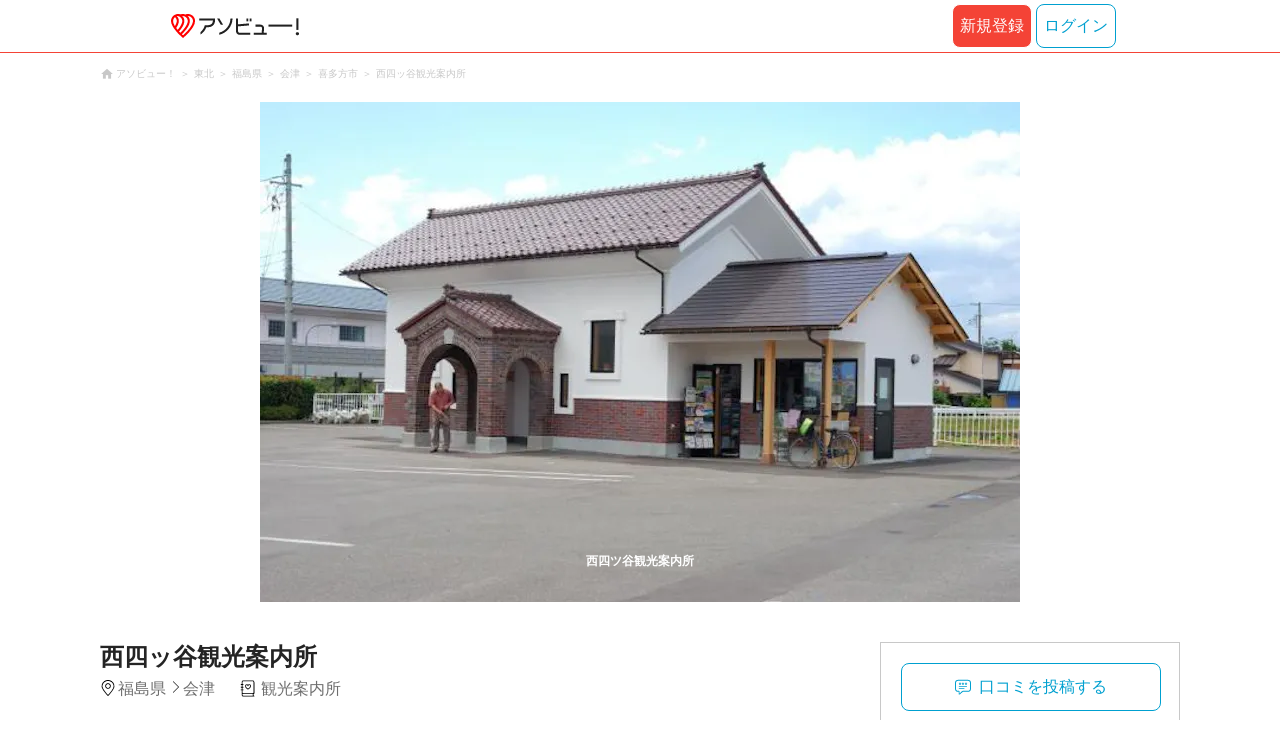

--- FILE ---
content_type: text/html;charset=UTF-8
request_url: https://www.asoview.com/spot/07208aa1030145583/
body_size: 10221
content:
<!DOCTYPE html>
<html xmlns:og="http://ogp.me/ns#" xmlns:fb="http://www.facebook.com/2008/fbml">
<head>
  
  
  
  <meta charset="UTF-8">
  <meta name="google-site-verification" content="kGT5Z3YEQgCdfMeof3F-n85KpuKpsG97WPv0o24LQqs" />
  <meta name="author" content="アソビュー！" />

  <meta http-equiv="X-UA-Compatible" content="IE=edge">
  <meta name="viewport" content="width=980" />

  
  
  <title>西四ッ谷観光案内所【アソビュー！】</title>
  <meta name="description" content="西四ッ谷観光案内所に行くなら【アソビュー！】西四ッ谷観光案内所のアクセス、営業時間、料金などお出かけに便利な情報が満載。旅行先での遊びや、週末のおでかけ先をお探しならアソビューにお任せ。アソビューでとっておきのワクワクを見つけよう！" />
  

  
  
  <meta property="og:type" content="website" />
  <meta property="og:title"       content="西四ッ谷観光案内所【アソビュー！】" />
  <meta property="og:url"         content="https://www.asoview.com/spot/07208aa1030145583/" />
  
  
  <meta property="og:description" content="西四ッ谷観光案内所に行くなら【アソビュー！】西四ッ谷観光案内所のアクセス、営業時間、料金などお出かけに便利な情報が満載。旅行先での遊びや、週末のおでかけ先をお探しならアソビューにお任せ。アソビューでとっておきのワクワクを見つけよう！" />
  <meta property="og:site_name" content="アソビュー！" />
  <meta property="og:locale" content="ja_JP" />
  
  
  <meta property="fb:app_id" content="226968490755490" />
  
  <meta name="twitter:card" content="summary_large_image" />
  <meta name="twitter:site" content="@ASOVIEWofficial" />
  
  <meta name="twitter:title"       content="西四ッ谷観光案内所【アソビュー！】" />
  <meta name="twitter:description" content="西四ッ谷観光案内所に行くなら【アソビュー！】西四ッ谷観光案内所のアクセス、営業時間、料金などお出かけに便利な情報が満載。旅行先での遊びや、週末のおでかけ先をお探しならアソビューにお任せ。アソビューでとっておきのワクワクを見つけよう！" />


  
  <meta name="robots"      content="index, follow" />
  <link rel="canonical"    href="https://www.asoview.com/spot/07208aa1030145583/" />


  
  
  <link rel="manifest" href="/manifest.json">
  <link rel="preload" href="/iconfont/material-icons.css" as="style">
  <link rel="preload" href="/iconfont/MaterialIcons-Regular-570eb83859dc23dd0eec423a49e147fe.woff2" as="font" crossorigin>
  <link rel="stylesheet" href="/iconfont/material-icons.css">
  <link rel="shortcut icon" href="https://image.asoview-media.com/image/production/fundamentals/logo/favicon.ico" />
  <link rel="apple-touch-icon" href="https://image.asoview-media.com/image/production/fundamentals/logo/apple-touch-icon_114.png" sizes="114x114">
  <link rel="apple-touch-icon" href="https://image.asoview-media.com/image/production/fundamentals/logo/apple-touch-icon_120.png" sizes="120x120">
  <link rel="apple-touch-icon" href="https://image.asoview-media.com/image/production/fundamentals/logo/apple-touch-icon_144.png" sizes="144x144">
  <link rel="apple-touch-icon" href="https://image.asoview-media.com/image/production/fundamentals/logo/apple-touch-icon_152.png" sizes="152x152">
  <link rel="apple-touch-icon" href="https://image.asoview-media.com/image/production/fundamentals/logo/apple-touch-icon_180.png" sizes="180x180">
  


  <script>
    if ('serviceWorker' in navigator) {
      window.addEventListener('load', function() {
        navigator.serviceWorker.register('/serviceWorker.js');
      });
      window.addEventListener('beforeinstallprompt', function(e) {
        e.userChoice.then(function(choiceResult) {
          com.asoview.GA.trigger(com.asoview.GA.Event.ShowWebAppInstallPrompt)
          if (choiceResult.outcome == 'dismissed') {
            com.asoview.GA.trigger(com.asoview.GA.Event.OnClickWebAppInstallPrompt, false)
          } else {
            com.asoview.GA.trigger(com.asoview.GA.Event.OnClickWebAppInstallPrompt, true)
          }
        })
      })
    }
  </script>

  <!-- Start Visual Website Optimizer Asynchronous Code -->
  <script type='text/javascript'>
      var _vwo_code=(function(){
          var account_id=360002,
              settings_tolerance=2000,
              library_tolerance=2500,
              use_existing_jquery=false,
              /* DO NOT EDIT BELOW THIS LINE */
              f=false,d=document;return{use_existing_jquery:function(){return use_existing_jquery;},library_tolerance:function(){return library_tolerance;},finish:function(){if(!f){f=true;var a=d.getElementById('_vis_opt_path_hides');if(a)a.parentNode.removeChild(a);}},finished:function(){return f;},load:function(a){var b=d.createElement('script');b.src=a;b.type='text/javascript';b.innerText;b.onerror=function(){_vwo_code.finish();};d.getElementsByTagName('head')[0].appendChild(b);},init:function(){settings_timer=setTimeout('_vwo_code.finish()',settings_tolerance);var a=d.createElement('style'),b='body{opacity:0 !important;filter:alpha(opacity=0) !important;background:none !important;}',h=d.getElementsByTagName('head')[0];a.setAttribute('id','_vis_opt_path_hides');a.setAttribute('type','text/css');if(a.styleSheet)a.styleSheet.cssText=b;else a.appendChild(d.createTextNode(b));h.appendChild(a);this.load('//dev.visualwebsiteoptimizer.com/j.php?a='+account_id+'&u='+encodeURIComponent(d.URL)+'&r='+Math.random());return settings_timer;}};}());_vwo_settings_timer=_vwo_code.init();
  </script>
  <!-- End Visual Website Optimizer Asynchronous Code -->

  <script>
    window.deviceTypeForGA = 'PC'
  </script>
  <link rel="preload" href="/js/pc/vendor9b7d94d3f413ea65546b.chunk.js" as="script"><script type="text/javascript" defer="defer" src="/js/pc/vendor9b7d94d3f413ea65546b.chunk.js"></script><link rel="preload" href="/js/pc/vendors-autoe8e5b0f64ad2d5dc4907.chunk.js" as="script"><script type="text/javascript" defer="defer" src="/js/pc/vendors-autoe8e5b0f64ad2d5dc4907.chunk.js"></script>


  
    <script>
        var dataLayer = dataLayer || [];
        var isLogin = false;
        var isLoginText = "false";
        var userId = "";

        dataLayer.push({
            'isLogin': isLoginText,
            'userId': userId
        });
    </script>

    
        <!-- Google Tag Manager -->
        <script>(function(w,d,s,l,i){w[l]=w[l]||[];w[l].push({'gtm.start':
            new Date().getTime(),event:'gtm.js'});var f=d.getElementsByTagName(s)[0],
            j=d.createElement(s),dl=l!='dataLayer'?'&l='+l:'';j.async=true;j.src=
            'https://www.googletagmanager.com/gtm.js?id='+i+dl;f.parentNode.insertBefore(j,f);
        })(window,document,'script','dataLayer','GTM-T86K2F');</script>
        <!-- End Google Tag Manager -->
    
    
    <script defer src="/js/googleAnalyticsMgr-f1c7784fa758d448358b7292486651a0.js"></script>


  <meta name="_csrf" content="bc1c8dab-159e-444f-9f33-1b37d0a0b3c4"/>
  <meta name="_csrf_header" content="X-CSRF-TOKEN"/>

  <link rel="stylesheet" href='/css/pc/spot/detail.min-e1f5710bc3ed5bc930ee1deecc8b2864.css'/>
  
  
</head>

<body>

    
    <!-- Google Tag Manager (noscript) -->
    <noscript><iframe src="https://www.googletagmanager.com/ns.html?id=GTM-T86K2F"
                      height="0" width="0" style="display:none;visibility:hidden"></iframe></noscript>
    <!-- End Google Tag Manager (noscript) -->
    
    

<div id="page-header"></div>
<div class="breadcrumbs">
  
<ol class="breadcrumbs__list" itemscope itemtype="http://schema.org/BreadcrumbList">
    
        <li class="breadcrumbs__breadcrumb" itemprop="itemListElement" itemscope
            itemtype="http://schema.org/ListItem">
            <a class="breadcrumbs__breadcrumb-link" href="/" title="アソビュー！のページへ移動する" itemprop="item" onclick="com.asoview.GA.trigger(com.asoview.GA.Event.OnClickBreadcrumbItemLink,window.location.pathname)">
                <span itemprop="name">アソビュー！</span>
            </a>
            <meta itemprop="position" content="1" />
        </li>
    
        <li class="breadcrumbs__breadcrumb" itemprop="itemListElement" itemscope
            itemtype="http://schema.org/ListItem">
            <a class="breadcrumbs__breadcrumb-link" href="/location/rgn02/" title="東北のページへ移動する" itemprop="item" onclick="com.asoview.GA.trigger(com.asoview.GA.Event.OnClickBreadcrumbItemLink,window.location.pathname)">
                <span itemprop="name">東北</span>
            </a>
            <meta itemprop="position" content="2" />
        </li>
    
        <li class="breadcrumbs__breadcrumb" itemprop="itemListElement" itemscope
            itemtype="http://schema.org/ListItem">
            <a class="breadcrumbs__breadcrumb-link" href="/location/prf070000/" title="福島県のページへ移動する" itemprop="item" onclick="com.asoview.GA.trigger(com.asoview.GA.Event.OnClickBreadcrumbItemLink,window.location.pathname)">
                <span itemprop="name">福島県</span>
            </a>
            <meta itemprop="position" content="3" />
        </li>
    
        <li class="breadcrumbs__breadcrumb" itemprop="itemListElement" itemscope
            itemtype="http://schema.org/ListItem">
            <a class="breadcrumbs__breadcrumb-link" href="/location/are0071700/" title="会津のページへ移動する" itemprop="item" onclick="com.asoview.GA.trigger(com.asoview.GA.Event.OnClickBreadcrumbItemLink,window.location.pathname)">
                <span itemprop="name">会津</span>
            </a>
            <meta itemprop="position" content="4" />
        </li>
    
        <li class="breadcrumbs__breadcrumb" itemprop="itemListElement" itemscope
            itemtype="http://schema.org/ListItem">
            <a class="breadcrumbs__breadcrumb-link" href="/location/71751/" title="喜多方市のページへ移動する" itemprop="item" onclick="com.asoview.GA.trigger(com.asoview.GA.Event.OnClickBreadcrumbItemLink,window.location.pathname)">
                <span itemprop="name">喜多方市</span>
            </a>
            <meta itemprop="position" content="5" />
        </li>
    
        <li class="breadcrumbs__breadcrumb" itemprop="itemListElement" itemscope
            itemtype="http://schema.org/ListItem">
            <a class="breadcrumbs__breadcrumb-link" href="/spot/07208aa1030145583/" title="西四ッ谷観光案内所のページへ移動する" itemprop="item" onclick="com.asoview.GA.trigger(com.asoview.GA.Event.OnClickBreadcrumbItemLink,window.location.pathname)">
                <span itemprop="name">西四ッ谷観光案内所</span>
            </a>
            <meta itemprop="position" content="6" />
        </li>
    
</ol>

</div>
<div id="spot-images" class="spot-images"></div>

<div class="layout-contents-wrap">
  <div class="layout-main-contents">
    <h1 class="spot-name">西四ッ谷観光案内所</h1>
    <div class="spot-data" id="spot-summary-contents">
      <span class="spot-data__area-wrap">
        <span class="spot-data__area">福島県</span>
        <span class="spot-data__small-area">会津</span>
      </span>
      <ul class="spot-data__genres">
        <li class="spot-data__genre-type">観光案内所</li>
      </ul>
      <div id="base-weather"></div>
    </div>

    <section class="basic-information" id="spot-basic-information">
      <h3 class="basic-information__heading">基本情報</h3>
      <table class="basic-information__contents">
        <tr>
          <th class="basic-information__contents-title">名称</th>
          <td class="basic-information__contents-detail">
            <p class="basic-information__contents-detail-text">西四ッ谷観光案内所</p><br/>
            <p class="basic-information__contents-detail-text">ニシヨツヤカンコウアンナイジョ</p>
          </td>
        </tr>
        <tr>
          <th class="basic-information__contents-title">住所</th>
          <td class="basic-information__contents-detail">
            <p class="basic-information__contents-detail-text">〒966-0086 福島県喜多方市字西四ツ谷167</p><br/>
            <a href="https://maps.google.co.jp/maps?q=37.6505627,139.8769173" target="_blank">地図を見る</a>
          </td>
        </tr>
        <tr>
          <th class="basic-information__contents-title">営業時間</th>
          <td class="basic-information__contents-detail basic-information__contents-detail--white-space">営業時間 3月〜11月 8:00〜17:00
営業時間 12月〜2月 10:00〜15:00
休業 年末年始</td>
        </tr>
        <tr>
          <th class="basic-information__contents-title">アクセス方法</th>
          <td class="basic-information__contents-detail basic-information__contents-detail--white-space">・会津縦貫北道路喜多方ICから車で5分</td>
        </tr>
        
        <tr>
          <th class="basic-information__contents-title">連絡先</th>
          <td class="basic-information__contents-detail basic-information__contents-detail--white-space">所在地 電話番号：0241-24-3542
問合せ先 電話番号：0241-24-3542</td>
        </tr>
        <tr>
          <th class="basic-information__contents-title">ホームページ</th>
          <td class="basic-information__contents-detail">http://www.kitakata-kanko.jp/parking/</td>
        </tr>
      </table>
      <p class="basic-information__introduction basic-information__contents-detail--white-space">観光案内</p>
    </section>

    <section class="basic-information">
      <h3 class="basic-information__heading">詳細情報</h3>
      <table class="basic-information__contents">
        <tr>
          <th class="basic-information__contents-title">バリアフリー設備</th>
          <td class="basic-information__contents-detail basic-information__contents-detail--white-space">オストメイト 1 車椅子貸し出し1台</td>
        </tr>
      </table>
    </section>

    <section class="spot_review-list">
      <h2 class="spot_review-list__heading">口コミ</h2>
      <div id="spot-review"></div>
    </section>

    <div id="nearby-popular-bases"></div>
    <div id="kankou-banner"></div>

    <div class="ad-article-end">
      <div class="ad-article-end__content">
        <script async src="https://pagead2.googlesyndication.com/pagead/js/adsbygoogle.js?client=ca-pub-2663495197975757"
                crossorigin="anonymous"></script>
        <ins class="adsbygoogle"
             style="display:inline-block;width:336px;height:280px"
             data-ad-client="ca-pub-2663495197975757"
             data-ad-slot="4701063427"></ins>
        <script>
          (adsbygoogle = window.adsbygoogle || []).push({});
        </script>
      </div>
      <div class="ad-article-end__content">
        <script async src="https://pagead2.googlesyndication.com/pagead/js/adsbygoogle.js?client=ca-pub-2663495197975757"
                crossorigin="anonymous"></script>
        <ins class="adsbygoogle"
             style="display:inline-block;width:336px;height:280px"
             data-ad-client="ca-pub-2663495197975757"
             data-ad-slot="2677535316"></ins>
        <script>
          (adsbygoogle = window.adsbygoogle || []).push({});
        </script>

      </div>
    </div>

    <div id="surroundings-spot-slider"></div>
    <div id="reference-keywords"></div>
  </div>
  <div class="layout-side-contents" id="layout-side-contents">
    <div class="share-contents">
      <div id="side-panel-review-button"></div>
    </div>
  </div>
</div>

<footer class='page-footer page-footer--basic'>
  <div class='page-footer__navigations-wrapper'>
    <div class='page-footer__social page-footer__site-maps-two-column-cell'>
      <span class='page-footer__follow-us'>FOLLOW US！</span>
      <ul class='page-footer__social-list'>
        <li class='page-footer__social-item'>
          <a class='page-footer__social-item-link page-footer__social-item-link--instagram'
             href='//www.instagram.com/asoview/'
             onClick="recordOutboundLink(this, 'Outbound Links', 'instagram.com');return false;"
             target='_blank'>instagram</a>
        </li>
        <li class='page-footer__social-item'>
          <a class='page-footer__social-item-link page-footer__social-item-link--x'
             href='//twitter.com/AsoviewOfficial'
             onClick="recordOutboundLink(this, 'Outbound Links', 'twitter.com');return false;"
             target='_blank'>x</a>
        </li>
      </ul>
    </div>


    <div class='page-footer__site-maps-two-column-cell page-footer__app-download'>
      <p class='page-footer__site-maps-heading'>
        アプリをダウンロード
      </p>
      <div class='page-footer__app-download-content'>
        <div class='page-footer__app-download-content-inner'>
          <div>
            <p class='page-footer__app-download-content-inner-description'>iPhone版アプリ</p>
            <a href='https://apps.apple.com/us/app/アソビュー-遊び先の検索-予約/id1303314426'>
              <img src='/img/pc/app/app-store.png' alt='App Store'>
            </a>
          </div>
          <img class='page-footer__app-download-qr' src='/img/pc/app/app-store-qr.svg' width='70px'
               height='70px'
               alt='App Store Qr'>
        </div>
        <div class='page-footer__app-download-content-inner page-footer__app-download-content-inner-left'>
          <div>
            <p class='page-footer__app-download-content-inner-description '>Android版アプリ</p>
            <a href='https://play.google.com/store/apps/details?id=com.asoview.app'>
              <img src='/img/pc/app/google-play-store.png' alt='Google PlayStore'>
            </a>
          </div>
          <img class='page-footer__app-download-qr' src='/img/pc/app/google-play-store-qr.svg'
               width='70px'
               height='70px'
               alt='Google PlayStore Qr'>
        </div>
      </div>
    </div>


    <div class='page-footer__site-maps-two-column'>
      <div class='page-footer__site-maps-two-column-cell'>
        <p class='page-footer__site-maps-heading'>
          <a class='page-footer__site-maps-heading-link' href='/location/'>エリアから探す</a>
        </p>
        <ul class='page-footer__region-list'>
          <li class='page-footer__region-item'>
            <a class='page-footer__region-item-link' href='/location/prf010000/'>北海道</a>
            
          </li>
          <li class='page-footer__region-item'>
            <a class='page-footer__region-item-link' href='/location/rgn02/'>東北</a>
            <ul class='page-footer__site-maps-list page-footer__site-maps-list--inner'>
              <li class='page-footer__site-maps-item'>
                <a class='page-footer__site-maps-link' href='/location/prf020000/'>青森県</a>
              </li>
              <li class='page-footer__site-maps-item'>
                <a class='page-footer__site-maps-link' href='/location/prf030000/'>岩手県</a>
              </li>
              <li class='page-footer__site-maps-item'>
                <a class='page-footer__site-maps-link' href='/location/prf040000/'>宮城県</a>
              </li>
              <li class='page-footer__site-maps-item'>
                <a class='page-footer__site-maps-link' href='/location/prf050000/'>秋田県</a>
              </li>
              <li class='page-footer__site-maps-item'>
                <a class='page-footer__site-maps-link' href='/location/prf060000/'>山形県</a>
              </li>
              <li class='page-footer__site-maps-item'>
                <a class='page-footer__site-maps-link' href='/location/prf070000/'>福島県</a>
              </li>
            </ul>
          </li>
          <li class='page-footer__region-item'>
            <a class='page-footer__region-item-link' href='/location/rgn04/'>関東</a>
            <ul class='page-footer__site-maps-list page-footer__site-maps-list--inner'>
              <li class='page-footer__site-maps-item'>
                <a class='page-footer__site-maps-link' href='/location/prf080000/'>栃木県</a>
              </li>
              <li class='page-footer__site-maps-item'>
                <a class='page-footer__site-maps-link' href='/location/prf090000/'>群馬県</a>
              </li>
              <li class='page-footer__site-maps-item'>
                <a class='page-footer__site-maps-link' href='/location/prf100000/'>茨城県</a>
              </li>
              <li class='page-footer__site-maps-item'>
                <a class='page-footer__site-maps-link' href='/location/prf110000/'>埼玉県</a>
              </li>
              <li class='page-footer__site-maps-item'>
                <a class='page-footer__site-maps-link' href='/location/prf120000/'>千葉県</a>
              </li>
              <li class='page-footer__site-maps-item'>
                <a class='page-footer__site-maps-link' href='/location/prf130000/'>東京都</a>
              </li>
              <li class='page-footer__site-maps-item'>
                <a class='page-footer__site-maps-link' href='/location/prf140000/'>神奈川県</a>
              </li>
            </ul>
          </li>
          <li class='page-footer__region-item'>
            <a class='page-footer__region-item-link' href='/location/rgn05/'>甲信越</a>
            <ul class='page-footer__site-maps-list page-footer__site-maps-list--inner'>
              <li class='page-footer__site-maps-item'>
                <a class='page-footer__site-maps-link' href='/location/prf150000/'>山梨県</a>
              </li>
              <li class='page-footer__site-maps-item'>
                <a class='page-footer__site-maps-link' href='/location/prf160000/'>長野県</a>
              </li>
              <li class='page-footer__site-maps-item'>
                <a class='page-footer__site-maps-link' href='/location/prf170000/'>新潟県</a>
              </li>
            </ul>
          </li>
          <li class='page-footer__region-item'>
            <a class='page-footer__region-item-link' href='/location/rgn06/'>北陸</a>
            <ul class='page-footer__site-maps-list page-footer__site-maps-list--inner'>
              <li class='page-footer__site-maps-item'>
                <a class='page-footer__site-maps-link' href='/location/prf180000/'>富山県</a>
              </li>
              <li class='page-footer__site-maps-item'>
                <a class='page-footer__site-maps-link' href='/location/prf190000/'>石川県</a>
              </li>
              <li class='page-footer__site-maps-item'>
                <a class='page-footer__site-maps-link' href='/location/prf200000/'>福井県</a>
              </li>
            </ul>
          </li>
          <li class='page-footer__region-item'>
            <a class='page-footer__region-item-link' href='/location/rgn07/'>東海</a>
            <ul class='page-footer__site-maps-list page-footer__site-maps-list--inner'>
              <li class='page-footer__site-maps-item'>
                <a class='page-footer__site-maps-link' href='/location/prf210000/'>静岡県</a>
              </li>
              <li class='page-footer__site-maps-item'>
                <a class='page-footer__site-maps-link' href='/location/prf220000/'>岐阜県</a>
              </li>
              <li class='page-footer__site-maps-item'>
                <a class='page-footer__site-maps-link' href='/location/prf230000/'>愛知県</a>
              </li>
              <li class='page-footer__site-maps-item'>
                <a class='page-footer__site-maps-link' href='/location/prf240000/'>三重県</a>
              </li>
            </ul>
          </li>
          <li class='page-footer__region-item'>
            <a class='page-footer__region-item-link' href='/location/rgn08/'>関西</a>
            <ul class='page-footer__site-maps-list page-footer__site-maps-list--inner'>
              <li class='page-footer__site-maps-item'>
                <a class='page-footer__site-maps-link' href='/location/prf250000/'>滋賀県</a>
              </li>
              <li class='page-footer__site-maps-item'>
                <a class='page-footer__site-maps-link' href='/location/prf260000/'>京都府</a>
              </li>
              <li class='page-footer__site-maps-item'>
                <a class='page-footer__site-maps-link' href='/location/prf270000/'>大阪府</a>
              </li>
              <li class='page-footer__site-maps-item'>
                <a class='page-footer__site-maps-link' href='/location/prf280000/'>兵庫県</a>
              </li>
              <li class='page-footer__site-maps-item'>
                <a class='page-footer__site-maps-link' href='/location/prf290000/'>奈良県</a>
              </li>
              <li class='page-footer__site-maps-item'>
                <a class='page-footer__site-maps-link' href='/location/prf300000/'>和歌山県</a>
              </li>
            </ul>
          </li>
          <li class='page-footer__region-item'>
            <a class='page-footer__region-item-link' href='/location/rgn09/'>山陰・山陽</a>
            <ul class='page-footer__site-maps-list page-footer__site-maps-list--inner'>
              <li class='page-footer__site-maps-item'>
                <a class='page-footer__site-maps-link' href='/location/prf310000/'>鳥取県</a>
              </li>
              <li class='page-footer__site-maps-item'>
                <a class='page-footer__site-maps-link' href='/location/prf320000/'>島根県</a>
              </li>
              <li class='page-footer__site-maps-item'>
                <a class='page-footer__site-maps-link' href='/location/prf330000/'>岡山県</a>
              </li>
              <li class='page-footer__site-maps-item'>
                <a class='page-footer__site-maps-link' href='/location/prf340000/'>広島県</a>
              </li>
              <li class='page-footer__site-maps-item'>
                <a class='page-footer__site-maps-link' href='/location/prf350000/'>山口県</a>
              </li>
            </ul>
          </li>
          <li class='page-footer__region-item'>
            <a class='page-footer__region-item-link' href='/location/rgn10/'>四国</a>
            <ul class='page-footer__site-maps-list page-footer__site-maps-list--inner'>
              <li class='page-footer__site-maps-item'>
                <a class='page-footer__site-maps-link' href='/location/prf360000/'>徳島県</a>
              </li>
              <li class='page-footer__site-maps-item'>
                <a class='page-footer__site-maps-link' href='/location/prf370000/'>香川県</a>
              </li>
              <li class='page-footer__site-maps-item'>
                <a class='page-footer__site-maps-link' href='/location/prf380000/'>愛媛県</a>
              </li>
              <li class='page-footer__site-maps-item'>
                <a class='page-footer__site-maps-link' href='/location/prf390000/'>高知県</a>
              </li>
            </ul>
          </li>
          <li class='page-footer__region-item'>
            <a class='page-footer__region-item-link' href='/location/rgn11/'>九州</a>
            <ul class='page-footer__site-maps-list page-footer__site-maps-list--inner'>
              <li class='page-footer__site-maps-item'>
                <a class='page-footer__site-maps-link' href='/location/prf400000/'>福岡県</a>
              </li>
              <li class='page-footer__site-maps-item'>
                <a class='page-footer__site-maps-link' href='/location/prf410000/'>佐賀県</a>
              </li>
              <li class='page-footer__site-maps-item'>
                <a class='page-footer__site-maps-link' href='/location/prf420000/'>長崎県</a>
              </li>
              <li class='page-footer__site-maps-item'>
                <a class='page-footer__site-maps-link' href='/location/prf430000/'>熊本県</a>
              </li>
              <li class='page-footer__site-maps-item'>
                <a class='page-footer__site-maps-link' href='/location/prf440000/'>大分県</a>
              </li>
              <li class='page-footer__site-maps-item'>
                <a class='page-footer__site-maps-link' href='/location/prf450000/'>宮崎県</a>
              </li>
              <li class='page-footer__site-maps-item'>
                <a class='page-footer__site-maps-link' href='/location/prf460000/'>鹿児島県</a>
              </li>
            </ul>
          </li>
          <li class='page-footer__region-item'>
            <a class='page-footer__region-item-link' href='/location/prf470000/'>沖縄</a>
            
          </li>
        </ul>
      </div>


      <div class='page-footer__site-maps-two-column-cell'>
        <p class='page-footer__site-maps-heading'>
          <a class='page-footer__site-maps-heading-link' href='/leisure/'>おすすめのジャンルから探す</a>
        </p>
        <ul class='page-footer__site-maps-list'>
          <li class='page-footer__site-maps-item'>
            <a class='page-footer__site-maps-link' href='/leisure/17/'>陶芸体験･陶芸教室</a>
          </li>
          <li class='page-footer__site-maps-item'>
            <a class='page-footer__site-maps-link' href='/leisure/87/'>ガラス細工･ガラス工房</a>
          </li>
          <li class='page-footer__site-maps-item'>
            <a class='page-footer__site-maps-link' href='/leisure/112/'>日帰り温泉</a>
          </li>
          <li class='page-footer__site-maps-item'>
            <a class='page-footer__site-maps-link' href='/leisure/7/'>カヌー･カヤック</a>
          </li>
          <li class='page-footer__site-maps-item'>
            <a class='page-footer__site-maps-link' href='/leisure/11/'>SUP･スタンドアップパドル</a>
          </li>
          <li class='page-footer__site-maps-item'>
            <a class='page-footer__site-maps-link' href='/leisure/14/'>ダイビング・スキューバダイビング</a>
          </li>
          <li class='page-footer__site-maps-item'>
            <a class='page-footer__site-maps-link' href='/leisure/15/'>シュノーケリング</a>
          </li>
          <li class='page-footer__site-maps-item'>
            <a class='page-footer__site-maps-link' href='/leisure/89/'>アクセサリー手作り体験</a>
          </li>
          <li class='page-footer__site-maps-item'>
            <a class='page-footer__site-maps-link' href='/leisure/1/'>パラグライダー</a>
          </li>
          <li class='page-footer__site-maps-item'>
            <a class='page-footer__site-maps-link' href='/leisure/191/'>遊園地・テーマパーク</a>
          </li>
          <li class='page-footer__site-maps-item'>
            <a class='page-footer__site-maps-link' href='/leisure/12/'>サーフィンスクール</a>
          </li>
          <li class='page-footer__site-maps-item'>
            <a class='page-footer__site-maps-link' href='/leisure/91/'>キャンドル作り</a>
          </li>
          <li class='page-footer__site-maps-item'>
            <a class='page-footer__site-maps-link' href='/leisure/act0128/'>シルバーアクセサリー
              手作り体験</a>
          </li>
          <li class='page-footer__site-maps-item'>
            <a class='page-footer__site-maps-link' href='/leisure/62/'>ボルダリング</a>
          </li>
          <li class='page-footer__site-maps-item'>
            <a class='page-footer__site-maps-link' href='/leisure/5/'>ラフティング</a>
          </li>
          <li class='page-footer__site-maps-item'>
            <a class='page-footer__site-maps-link' href='/leisure/140/'>着物・浴衣レンタル</a>
          </li>
          <li class='page-footer__site-maps-item'>
            <a class='page-footer__site-maps-link' href='/leisure/44/'>脱出ゲーム</a>
          </li>
          <li class='page-footer__site-maps-item'>
            <a class='page-footer__site-maps-link' href='/leisure/4/'>バンジージャンプ</a>
          </li>
          <li class='page-footer__site-maps-item'>
            <a class='page-footer__site-maps-link' href='/leisure/192/'>水族館</a>
          </li>
          <li class='page-footer__site-maps-item'>
            <a class='page-footer__site-maps-link' href='/leisure/145/'>花火大会</a>
          </li>
        </ul>
      </div>
    </div>

    <p class='page-footer__site-maps-heading'>おすすめキーワード</p>
    <ul class='page-footer__site-maps-list'>
      <li class='page-footer__site-maps-item'>
        <a class='page-footer__site-maps-link' href='/leisure/140/location/prf260000/'>京都 着物レンタル</a>
      </li>
      <li class='page-footer__site-maps-item'>
        <a class='page-footer__site-maps-link' href='/leisure/14/location/prf470000/'>沖縄 ダイビング</a>
      </li>
      <li class='page-footer__site-maps-item'>
        <a class='page-footer__site-maps-link' href='/leisure/112/location/rgn04/'>日帰り温泉 関東</a>
      </li>
      <li class='page-footer__site-maps-item'>
        <a class='page-footer__site-maps-link' href='/leisure/17/location/rgn08/'>陶芸体験・陶芸教室 関西</a>
      </li>
      <li class='page-footer__site-maps-item'>
        <a class='page-footer__site-maps-link' href='/leisure/62/location/prf130000/'>ボルダリング 東京</a>
      </li>
      <li class='page-footer__site-maps-item'>
        <a class='page-footer__site-maps-link' href='/leisure/17/location/prf130000/'>陶芸体験・陶芸教室 東京</a>
      </li>
      <li class='page-footer__site-maps-item'>
        <a class='page-footer__site-maps-link' href='/leisure/14/location/are0471702/'>石垣島 ダイビング</a>
      </li>
      <li class='page-footer__site-maps-item'>
        <a class='page-footer__site-maps-link' href='/leisure/15/location/prf470000/'>沖縄 シュノーケリング</a>
      </li>
      <li class='page-footer__site-maps-item'>
        <a class='page-footer__site-maps-link' href='/leisure/14/location/are0462300/'>屋久島 ダイビング</a>
      </li>
      <li class='page-footer__site-maps-item'>
        <a class='page-footer__site-maps-link' href='/leisure/112/location/rgn08/'>関西 日帰り温泉</a>
      </li>
      <li class='page-footer__site-maps-item'>
        <a class='page-footer__site-maps-link' href='/leisure/15/location/are0471702/'>石垣島 シュノーケリング</a>
      </li>
      <li class='page-footer__site-maps-item'>
        <a class='page-footer__site-maps-link' href='/leisure/5/location/rgn04/'>ラフティング 関東</a>
      </li>
      <li class='page-footer__site-maps-item'>
        <a class='page-footer__site-maps-link' href='/leisure/5/location/are0010800/'>ニセコ ラフティング</a>
      </li>
      <li class='page-footer__site-maps-item'>
        <a class='page-footer__site-maps-link' href='/leisure/5/location/are0090400/'>水上 ラフティング</a>
      </li>
      <li class='page-footer__site-maps-item'>
        <a class='page-footer__site-maps-link' href='/leisure/115/location/are0140200/'>横浜 クルージング</a>
      </li>
      <li class='page-footer__site-maps-item'>
        <a class='page-footer__site-maps-link' href='/leisure/24/location/prf470000/'>沖縄 パラセーリング</a>
      </li>
      <li class='page-footer__site-maps-item'>
        <a class='page-footer__site-maps-link' href='/leisure/117/location/are0431100/'>天草 イルカウォッチング</a>
      </li>
      <li class='page-footer__site-maps-item'>
        <a class='page-footer__site-maps-link' href='/leisure/116/location/prf470000/'>沖縄 ホエールウォッチング</a>
      </li>
      <li class='page-footer__site-maps-item'>
        <a class='page-footer__site-maps-link' href='/leisure/5/location/are0139500/'>奥多摩 ラフティング</a>
      </li>
      <li class='page-footer__site-maps-item'>
        <a class='page-footer__site-maps-link' href='/leisure/14/location/are0301100/'>串本 ダイビング</a>
      </li>
      <li class='page-footer__site-maps-item'>
        <a class='page-footer__site-maps-link' href='/leisure/5/location/are0080900/'>鬼怒川 ラフティング</a>
      </li>
      <li class='page-footer__site-maps-item'>
        <a class='page-footer__site-maps-link' href='/leisure/5/location/are0430900/'>球磨川 ラフティング</a>
      </li>
      <li class='page-footer__site-maps-item'>
        <a class='page-footer__site-maps-link' href='/leisure/5/location/rgn08/'>ラフティング 関西</a>
      </li>
      <li class='page-footer__site-maps-item'>
        <a class='page-footer__site-maps-link' href='/leisure/act0027/location/rgn04/'>いちご狩り 関東</a>
      </li>
      <li class='page-footer__site-maps-item'>
        <a class='page-footer__site-maps-link' href='/leisure/grp10/location/prf470000/'>沖縄 マリンスポーツ</a>
      </li>
      <li class='page-footer__site-maps-item'>
        <a class='page-footer__site-maps-link' href='/leisure/87/location/prf130000/'>ガラス細工・ガラス工房 東京</a>
      </li>
      <li class='page-footer__site-maps-item'>
        <a class='page-footer__site-maps-link' href='/leisure/14/location/are0471708/'>宮古島 ダイビング</a>
      </li>
      <li class='page-footer__site-maps-item'>
        <a class='page-footer__site-maps-link' href='/leisure/11/location/rgn04/'>SUP 関東</a>
      </li>
      <li class='page-footer__site-maps-item'>
        <a class='page-footer__site-maps-link' href='/leisure/145/location/rgn04/'>花火大会 関東</a>
      </li>
    </ul>

    <p class='page-footer__site-maps-heading'>その他</p>
    <ul class='page-footer__site-maps-list'>
      <li class='page-footer__site-maps-item'>
        <a class='page-footer__site-maps-link' href='/ranking/'>ランキングから探す</a>
      </li>
      <li class='page-footer__site-maps-item'>
        <a class='page-footer__site-maps-link' href='/base/'>拠点から探す</a>
      </li>
      <li class='page-footer__site-maps-item'>
        <a class='page-footer__site-maps-link' href='https://biz.asoview.com/inquiry/' rel='nofollow'>掲載お問い合わせ</a>
      </li>
      <li class='page-footer__site-maps-item'>
        <a class='page-footer__site-maps-link' href='https://store.asoview.com/' target='_brank'>アソビュー！ギフト</a>
      </li>
      <li class='page-footer__site-maps-item'>
        <a class='page-footer__site-maps-link' href='/kankou/'>人気の観光スポット情報</a>
      </li>
    </ul>

    <small class='page-footer__attention'>
      ※アソビュー！の最安値保証は、同一レジャー会社の提供プラン（体験内容、利用日、参加条件、キャンセル規約などの基本情報）が同じ状態で、他サイトがアソビュー！よりも安い価格で提供している場合に限り、差額の2倍のアソビュー！ポイントを付与いたします。ただし、比較する料金は誰でも確認できる一般公開したプランのみが対象となります。
    </small>

    <ul class='page-footer__about-us'>
      <li class='page-footer__about-us-item'>
        <a class='page-footer__about-us-item-link' href='/info/link/' rel='nofollow'>リンクについて</a>
      </li>
      <li class='page-footer__about-us-item'>
        <a class='page-footer__about-us-item-link' href='https://faq.asoview.karakuri.ai/'>ヘルプ</a>
      </li>
      <li class='page-footer__about-us-item'>
        <a class='page-footer__about-us-item-link' href='https://www.asoview.com/brand/contactsupport/'>お問い合わせ</a>
      </li>
      <li class='page-footer__about-us-item'>
        <a class='page-footer__about-us-item-link' href='https://www.asoview.com/brand/advertisement/' target='_blank'>広告掲載（メーカー様・広告代理店様）について</a>
      </li>
      <li class='page-footer__about-us-item'>
        <a class='page-footer__about-us-item-link' href='/info/terms/' rel='nofollow'>利用規約</a>
      </li>
      <li class='page-footer__about-us-item'>
        <a class='page-footer__about-us-item-link' href='/info/wowticket-mailorderlaw/' rel='nofollow'>アソビュー！超特割！の特定商取引法に関する表示</a>
      </li>
      <li class='page-footer__about-us-item'>
        <a class='page-footer__about-us-item-link' href='https://www.asoview.co.jp/privacy' target='_blank'
           rel='nofollow'>プライバシーポリシー</a>
      </li>
      <li class='page-footer__about-us-item'>
        <a class='page-footer__about-us-item-link' href='https://www.asoview.co.jp/' target='_blank'>運営会社</a>
      </li>
    </ul>
  </div>

  <div id='plan-code-footer'></div>

  <small class='page-footer__copyright'>copyright(c) All rights reserved ASOVIEW Inc.</small>
</footer>


<script>
    var ASOVIEW_DATASOURCE = new Object();
    ASOVIEW_DATASOURCE = {"baseRecommendSummaries":[],"spotSurrounds":[{"spotId":"07208aa1030001305","spotName":"\u559C\u591A\u65B9\u99C5\u89B3\u5149\u6848\u5185\u6240","areaName":"\u4F1A\u6D25","images":[{"description":"\u559C\u591A\u65B9\u99C5\u89B3\u5149\u6848\u5185\u6240","url":"https:\/\/image.asoview-media.com\/image\/production\/spot\/L\/07\/208\/07208aa1030001305001.jpg"}],"prefectureName":"\u798F\u5CF6\u770C","genreName":"\u89B3\u5149\u6848\u5185\u6240"},{"spotId":"07208aa1030001378","spotName":"\u559C\u591A\u306E\u90F7\u89B3\u5149\u6848\u5185\u6240","areaName":"\u4F1A\u6D25","images":[{"description":"\u559C\u591A\u306E\u90F7\u89B3\u5149\u6848\u5185\u6240","url":"https:\/\/image.asoview-media.com\/image\/production\/spot\/L\/07\/208\/07208aa1030001378001.jpg"}],"prefectureName":"\u798F\u5CF6\u770C","genreName":"\u89B3\u5149\u6848\u5185\u6240"},{"spotId":"07208aa1032102174","spotName":"\u8535\u306E\u307E\u3061\u6848\u5185\u6240","areaName":"\u4F1A\u6D25","images":[{"description":"\u8535\u306E\u307E\u3061\u6848\u5185\u6240","url":"https:\/\/image.asoview-media.com\/image\/production\/spot\/L\/07\/208\/07208aa1032102174001.jpg"}],"prefectureName":"\u798F\u5CF6\u770C","genreName":"\u89B3\u5149\u6848\u5185\u6240"},{"spotId":"07208aa1032102176","spotName":"\u5C0F\u7530\u4ED8\u89B3\u5149\u6848\u5185\u6240","areaName":"\u4F1A\u6D25","images":[{"description":"\u5C0F\u7530\u4ED8\u89B3\u5149\u6848\u5185\u6240\u6703\u967D\u9928","url":"https:\/\/image.asoview-media.com\/image\/production\/spot\/L\/07\/208\/07208aa1032102176001.jpg"}],"prefectureName":"\u798F\u5CF6\u770C","genreName":"\u89B3\u5149\u6848\u5185\u6240"},{"spotId":"07208aa1032105614","spotName":"\u65E7\u7532\u6590\u5BB6\u8535\u4F4F\u5B85\u89B3\u5149\u6848\u5185\u6240","areaName":"\u4F1A\u6D25","images":[{"description":"\u65E7\u7532\u6590\u5BB6\u8535\u4F4F\u5B85\u89B3\u5149\u6848\u5185\u6240","url":"https:\/\/image.asoview-media.com\/image\/production\/spot\/L\/07\/208\/07208aa1032105614001.jpg"}],"prefectureName":"\u798F\u5CF6\u770C","genreName":"\u89B3\u5149\u6848\u5185\u6240"},{"spotId":"07208ac2102018047","spotName":"\u65E5\u4E2D\u7DDA\u3057\u3060\u308C\u685C\u4E26\u6728","areaName":"\u4F1A\u6D25","images":[{"description":"SL\u3068\u3057\u3060\u308C\u685C\u4E26\u6728","url":"https:\/\/image.asoview-media.com\/image\/production\/spot\/L\/07\/208\/07208ac2102018047001.jpg"}],"prefectureName":"\u798F\u5CF6\u770C","genreName":"\u690D\u7269\u89B3\u5BDF"},{"spotId":"07208ac2102018048","spotName":"\u3075\u308C\u3042\u3044\u30D1\u30FC\u30AF\u559C\u591A\u306E\u90F7\u30FB\u516B\u65B9\u5824\u306E\u685C","areaName":"\u4F1A\u6D25","images":[{"description":"","url":"https:\/\/image.asoview-media.com\/image\/production\/spot\/L\/07\/208\/07208ac2102018048001.jpg"}],"prefectureName":"\u798F\u5CF6\u770C","genreName":"\u690D\u7269\u89B3\u5BDF"},{"spotId":"07208ac2102085948","spotName":"\u4E09\u30CE\u5009\u9AD8\u539F\u82B1\u7551","areaName":"\u4F1A\u6D25","images":[{"description":"\u4E09\u30CE\u5009\u9AD8\u539F\u82B1\u7551\u3072\u307E\u308F\u308A","url":"https:\/\/image.asoview-media.com\/image\/production\/spot\/L\/07\/208\/07208ac2102085948001.jpg"}],"prefectureName":"\u798F\u5CF6\u770C","genreName":"\u690D\u7269\u89B3\u5BDF"},{"spotId":"07208ad2152109655","spotName":"\u559C\u591A\u65B9\u5E02\u5C0F\u7530\u4ED8\u91CD\u8981\u4F1D\u7D71\u7684\u5EFA\u9020\u7269\u7FA4\u4FDD\u5B58\u5730\u533A","areaName":"\u4F1A\u6D25","images":[{"description":"\u304A\u305F\u3065\u304D\u8535\u901A\u308A\u6771\u5074","url":"https:\/\/image.asoview-media.com\/image\/production\/spot\/L\/07\/208\/07208ad2152109655001.jpg"},{"description":"\u304A\u305F\u3065\u304D\u8535\u901A\u308A\u897F\u5074","url":"https:\/\/image.asoview-media.com\/image\/production\/spot\/L\/07\/208\/07208ad2152109655002.jpg"}],"prefectureName":"\u798F\u5CF6\u770C","genreName":"\u753A\u4E26\u307F"},{"spotId":"07208ae2180022064","spotName":"\u559C\u591A\u65B9\u8535\u306E\u91CC","areaName":"\u4F1A\u6D25","images":[{"description":"\u559C\u591A\u65B9\u8535\u306E\u91CC","url":"https:\/\/image.asoview-media.com\/image\/production\/spot\/L\/07\/208\/07208ae2180022064001.jpg"}],"prefectureName":"\u798F\u5CF6\u770C","genreName":"\u6B74\u53F2\u7684\u5EFA\u9020\u7269"}],"referenceKeywords":[{"text":"\u6771\u5317 \u4F53\u9A13\u89B3\u5149","path":"\/leisure\/grp6\/location\/rgn02\/","isSpecified":true,"title":"\u6771\u5317 \u4F53\u9A13\u89B3\u5149\u306E\u30DA\u30FC\u30B8\u3078\u79FB\u52D5\u3059\u308B"},{"text":"\u6771\u5317 \u89B3\u5149\u6848\u5185\u30FB\u30AC\u30A4\u30C9\u30C4\u30A2\u30FC","path":"\/leisure\/138\/location\/rgn02\/","isSpecified":true,"title":"\u6771\u5317 \u89B3\u5149\u6848\u5185\u30FB\u30AC\u30A4\u30C9\u30C4\u30A2\u30FC\u306E\u30DA\u30FC\u30B8\u3078\u79FB\u52D5\u3059\u308B"},{"text":"\u6771\u5317 \u89B3\u5149\u6848\u5185\u6240","path":"\/leisure\/act1527\/location\/rgn02\/","isSpecified":true,"title":"\u6771\u5317 \u89B3\u5149\u6848\u5185\u6240\u306E\u30DA\u30FC\u30B8\u3078\u79FB\u52D5\u3059\u308B"},{"text":"\u798F\u5CF6\u770C \u4F53\u9A13\u89B3\u5149","path":"\/leisure\/grp6\/location\/prf070000\/","isSpecified":true,"title":"\u798F\u5CF6\u770C \u4F53\u9A13\u89B3\u5149\u306E\u30DA\u30FC\u30B8\u3078\u79FB\u52D5\u3059\u308B"},{"text":"\u798F\u5CF6\u770C \u89B3\u5149\u6848\u5185\u30FB\u30AC\u30A4\u30C9\u30C4\u30A2\u30FC","path":"\/leisure\/138\/location\/prf070000\/","isSpecified":true,"title":"\u798F\u5CF6\u770C \u89B3\u5149\u6848\u5185\u30FB\u30AC\u30A4\u30C9\u30C4\u30A2\u30FC\u306E\u30DA\u30FC\u30B8\u3078\u79FB\u52D5\u3059\u308B"},{"text":"\u798F\u5CF6\u770C \u89B3\u5149\u6848\u5185\u6240","path":"\/leisure\/act1527\/location\/prf070000\/","isSpecified":true,"title":"\u798F\u5CF6\u770C \u89B3\u5149\u6848\u5185\u6240\u306E\u30DA\u30FC\u30B8\u3078\u79FB\u52D5\u3059\u308B"},{"text":"\u4F1A\u6D25 \u4F53\u9A13\u89B3\u5149","path":"\/leisure\/grp6\/location\/are0071700\/","isSpecified":true,"title":"\u4F1A\u6D25 \u4F53\u9A13\u89B3\u5149\u306E\u30DA\u30FC\u30B8\u3078\u79FB\u52D5\u3059\u308B"},{"text":"\u4F1A\u6D25 \u89B3\u5149\u6848\u5185\u30FB\u30AC\u30A4\u30C9\u30C4\u30A2\u30FC","path":"\/leisure\/138\/location\/are0071700\/","isSpecified":true,"title":"\u4F1A\u6D25 \u89B3\u5149\u6848\u5185\u30FB\u30AC\u30A4\u30C9\u30C4\u30A2\u30FC\u306E\u30DA\u30FC\u30B8\u3078\u79FB\u52D5\u3059\u308B"},{"text":"\u4F1A\u6D25 \u89B3\u5149\u6848\u5185\u6240","path":"\/leisure\/act1527\/location\/are0071700\/","isSpecified":true,"title":"\u4F1A\u6D25 \u89B3\u5149\u6848\u5185\u6240\u306E\u30DA\u30FC\u30B8\u3078\u79FB\u52D5\u3059\u308B"}],"spotId":"07208aa1030145583","spotName":"\u897F\u56DB\u30C3\u8C37\u89B3\u5149\u6848\u5185\u6240","isLogin":false,"categoryCode":"138","images":[{"description":"\u897F\u56DB\u30C4\u8C37\u89B3\u5149\u6848\u5185\u6240","url":"https:\/\/image.asoview-media.com\/image\/production\/spot\/L\/07\/208\/07208aa1030145583001.jpg"}],"reviewsCount":0,"kankouLps":[{"locationImagePath":null,"description":"\u88CF\u78D0\u68AF\u3092\u306F\u3058\u3081\u3068\u3059\u308B\u96C4\u5927\u306A\u81EA\u7136\u304C\u5E83\u304C\u308B\u4EBA\u6C17\u306E\u89B3\u5149\u5730\u3002\u300C\u9DB4\u30F6\u57CE\u300D\u3092\u306F\u3058\u3081\u3068\u3059\u308B\u6B74\u53F2\u3042\u308B\u57CE\u90ED\u3084\u795E\u793E\u4ECF\u95A3\u3001\u8305\u847A\u5C4B\u6839\u306E\u53E4\u6C11\u5BB6\u304C\u7ACB\u3061\u4E26\u3076\u300C\u5927\u5185\u5BBF\u300D\u3082\u898B\u9003\u305B\u306A\u3044\u3002\u90F7\u571F\u6599\u7406\u3084\u5730\u9152\u3001\u796D\u308A\u306A\u3069\u306E\u30A4\u30D9\u30F3\u30C8\u3082\u3001\u798F\u5CF6\u306E\u65C5\u3092\u5F69\u308B\u5927\u304D\u306A\u9B45\u529B\u3002","imagePath":"https:\/\/image.asoview-media.com\/image\/production\/kankou\/prf070000.jpg","kankouId":"prf070000","areaName":"\u798F\u5CF6","locationId":"prf070000","level":"PREFECTURE"},{"locationImagePath":null,"description":"\u82E5\u677E\u57CE\u306F\u3058\u3081\u6B74\u53F2\u30B9\u30DD\u30C3\u30C8\u304C\u8C4A\u5BCC\u306A\u4F1A\u6D25\u5730\u65B9\u306E\u4E2D\u5FC3\u90FD\u5E02\u3002\u4F1A\u6D25\u6B66\u5BB6\u306E\u82E5\u304D\u9752\u5E74\u968A\u304B\u3089\u306A\u308B\u767D\u864E\u968A\u3084\u4F1A\u6D25\u306E\u5973\u5091\u30FB\u65B0\u5CF6\u516B\u91CD\u3089\u3086\u304B\u308A\u306E\u5730\u3068\u3057\u3066\u3082\u77E5\u3089\u308C\u308B\u3002\u96C4\u5927\u306A\u81EA\u7136\u666F\u89B3\u5E83\u304C\u308B\u732A\u82D7\u4EE3\u6E56\u306F\u4E00\u5EA6\u306F\u8DB3\u3092\u904B\u3073\u305F\u3044\u3002\u300C\u4F1A\u6D25\u307E\u3064\u308A\u300D\u306B\u300C\u8D64\u3079\u3053\u300D\u306A\u3069\u72EC\u7279\u306E\u6587\u5316\u3082\u9B45\u529B\u3002","imagePath":"https:\/\/image.asoview-media.com\/image\/production\/spot\/07202cd2110078081.jpg","kankouId":"are070001","areaName":"\u4F1A\u6D25\u82E5\u677E","locationId":"are0071700","level":"AREA"}],"currentBaseReviewCount":"0"};
</script>


<script src="/js/pc/spot-detail-d94b63855b4995e06d4486aaf6fc038e.js"></script>


  <script>
    googletag.cmd.push(function() { googletag.display('div-gpt-ad-1584593759086-0'); });
  </script>



  <div id='hidden-form'></div>


</body>
</html>


--- FILE ---
content_type: text/html; charset=utf-8
request_url: https://www.google.com/recaptcha/api2/aframe
body_size: 183
content:
<!DOCTYPE HTML><html><head><meta http-equiv="content-type" content="text/html; charset=UTF-8"></head><body><script nonce="9wBL4X7ArlF63E3OQbve6A">/** Anti-fraud and anti-abuse applications only. See google.com/recaptcha */ try{var clients={'sodar':'https://pagead2.googlesyndication.com/pagead/sodar?'};window.addEventListener("message",function(a){try{if(a.source===window.parent){var b=JSON.parse(a.data);var c=clients[b['id']];if(c){var d=document.createElement('img');d.src=c+b['params']+'&rc='+(localStorage.getItem("rc::a")?sessionStorage.getItem("rc::b"):"");window.document.body.appendChild(d);sessionStorage.setItem("rc::e",parseInt(sessionStorage.getItem("rc::e")||0)+1);localStorage.setItem("rc::h",'1769025748666');}}}catch(b){}});window.parent.postMessage("_grecaptcha_ready", "*");}catch(b){}</script></body></html>

--- FILE ---
content_type: application/javascript; charset=utf-8
request_url: https://fundingchoicesmessages.google.com/f/AGSKWxWAr9iTf_N_rrVZopeFpX1EjV_Hw7IrUlcYoqva768EfnGKh-Th_BTf6VqiffXBCnKh5wf3zlU9jKXqc1IjWvfeBwBQoKw9UV8GBEv5BSr4-wsMYA5iR2BH9ntG2gQhVPXxHlw4RBxQZQ-mM7vxKHwd31nmRinj-5oShKQkjvUcNyY2mKmymm7__lxc/_/banner/adv_/brand-ad-160x600.php?/side-ad./valueclick.
body_size: -1291
content:
window['d8705a3b-4a58-4165-9051-67708e66d62c'] = true;